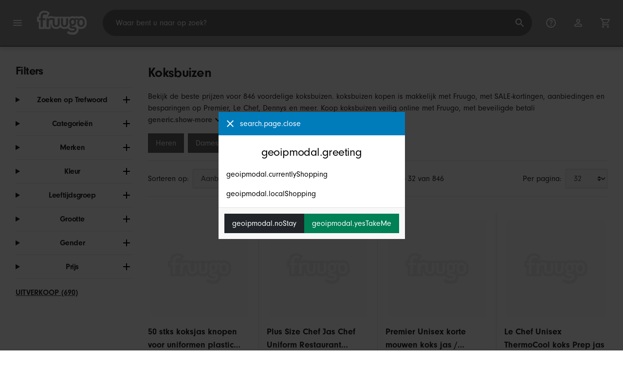

--- FILE ---
content_type: text/html;charset=UTF-8
request_url: https://www.fruugo.be/koksbuizen/a-2396
body_size: 14393
content:
<!DOCTYPE html>
<html lang="nl" xmlns="http://www.w3.org/1999/xhtml">

<head>
    
    <meta charset="utf-8">
    <meta name="viewport" content="width=device-width, initial-scale=1, shrink-to-fit=no">
    <meta name="format-detection" content="telephone=no">
    <meta http-equiv="X-UA-Compatible" content="IE=edge" />
    
    <title>Koksbuizen | Fruugo BE</title>
    

    
    <meta name="theme-color" content="#00a9ff">
    <meta name="msapplication-config" content="/marketplace/images/browserconfig.xml">
    <meta name="msapplication-navbutton-color" content="#00a9ff" />
    <meta name="msapplication-starturl" content="/?utm_source=homescreen" />
    <meta name="msapplication-tooltip" content="Fruugo" />
    <link rel="apple-touch-icon" sizes="180x180" href="/marketplace/images/apple-touch-icon.png">
    <link rel="icon" type="image/png" sizes="32x32" href="/marketplace/images/favicon-32x32.png">
    <link rel="icon" type="image/png" sizes="16x16" href="/marketplace/images/favicon-16x16.png">
    <link rel="manifest" href="/marketplace/images/manifest.json">
    <link rel="mask-icon" href="/marketplace/images/safari-pinned-tab.svg" color="#00a9ff">
    <link rel="shortcut icon" href="/marketplace/images/favicon.ico">
    
    

    
    <meta property="og:site_name" content="Fruugo" />
    <meta property="twitter:site" content="@fruugo" />

    
    <script async src="https://www.googletagmanager.com/gtag/js?id=G-WV51R4QYRE"></script>

    
    <link rel="preconnect" href="https://use.typekit.net" crossorigin />
    <link rel="preconnect" href="https://p.typekit.net" crossorigin />
    <link rel="preload" as="style" href="https://use.typekit.net/mvh0dcr.css" />
    <link rel="stylesheet" href="https://use.typekit.net/mvh0dcr.css" media="print" onload="this.media='all'" />
    <noscript>
        <link rel="stylesheet" href="https://use.typekit.net/mvh0dcr.css" />
    </noscript>

    
    <link rel="prefetch" href="/marketplace/i18n/messages_nl-6fd92f4884273e43720d4cb1dd16971a.properties" />

    <link rel="stylesheet" href="/marketplace/css/style.bundle-1d680839a1564d09e204109dfa69c1cb.css">
    <link rel="stylesheet" href="/marketplace/css/brand.bundle-1ec96a0cd2844d2efb7c03d9c82fbdf2.css">

    <script>
    var facebookPixelId = "578494996598369";
    if(facebookPixelId){
        !function(f,b,e,v,n,t,s)
        {if(f.fbq)return;n=f.fbq=function(){n.callMethod?
        n.callMethod.apply(n,arguments):n.queue.push(arguments)};
        if(!f._fbq)f._fbq=n;n.push=n;n.loaded=!0;n.version='2.0';
        n.queue=[];t=b.createElement(e);t.async=!0;
        t.src=v;s=b.getElementsByTagName(e)[0];
        s.parentNode.insertBefore(t,s)}(window, document,'script',
        'https://connect.facebook.net/en_US/fbevents.js');
        fbq('consent', 'revoke');
        fbq('init', facebookPixelId);
        fbq('track', 'PageView');
    }
</script>

    
     

    <script>
  var script = document.createElement('script');
  script.async = true;
  script.src = 'https://client.prod.mplat-ppcprotect.com/Gu9AokJa9OuOpNnMwqjuHsHxRplY4uOm3jpzSYO0.js';
  document.head.appendChild(script);
</script>
    
  
  <noscript>
    <img height="1" width="1" style="display:none;" alt=""
      src="https://ct.pinterest.com/v3/?event=init&tid=2619269327093&noscript=1" />
  </noscript>

    
  

    <script>
  function handleImageError(img) {
    if (img.src && 'fetch' in window) {
      fetch("/image/log",
      {
        method: "post",
        body: img.src
      })
    }
    img.onerror = function () {};
    img.src = "/marketplace/images/image-placeholder.png";
  }
</script>

                              <script>!function(e){var n="https://s.go-mpulse.net/boomerang/";if("False"=="True")e.BOOMR_config=e.BOOMR_config||{},e.BOOMR_config.PageParams=e.BOOMR_config.PageParams||{},e.BOOMR_config.PageParams.pci=!0,n="https://s2.go-mpulse.net/boomerang/";if(window.BOOMR_API_key="6X2EQ-LUNC5-3YYNJ-VSTDV-N3E5L",function(){function e(){if(!r){var e=document.createElement("script");e.id="boomr-scr-as",e.src=window.BOOMR.url,e.async=!0,o.appendChild(e),r=!0}}function t(e){r=!0;var n,t,a,i,d=document,O=window;if(window.BOOMR.snippetMethod=e?"if":"i",t=function(e,n){var t=d.createElement("script");t.id=n||"boomr-if-as",t.src=window.BOOMR.url,BOOMR_lstart=(new Date).getTime(),e=e||d.body,e.appendChild(t)},!window.addEventListener&&window.attachEvent&&navigator.userAgent.match(/MSIE [67]\./))return window.BOOMR.snippetMethod="s",void t(o,"boomr-async");a=document.createElement("IFRAME"),a.src="about:blank",a.title="",a.role="presentation",a.loading="eager",i=(a.frameElement||a).style,i.width=0,i.height=0,i.border=0,i.display="none",o.appendChild(a);try{O=a.contentWindow,d=O.document.open()}catch(_){n=document.domain,a.src="javascript:var d=document.open();d.domain='"+n+"';void 0;",O=a.contentWindow,d=O.document.open()}if(n)d._boomrl=function(){this.domain=n,t()},d.write("<bo"+"dy onload='document._boomrl();'>");else if(O._boomrl=function(){t()},O.addEventListener)O.addEventListener("load",O._boomrl,!1);else if(O.attachEvent)O.attachEvent("onload",O._boomrl);d.close()}function a(e){window.BOOMR_onload=e&&e.timeStamp||(new Date).getTime()}if(!window.BOOMR||!window.BOOMR.version&&!window.BOOMR.snippetExecuted){window.BOOMR=window.BOOMR||{},window.BOOMR.snippetStart=(new Date).getTime(),window.BOOMR.snippetExecuted=!0,window.BOOMR.snippetVersion=14,window.BOOMR.url=n+"6X2EQ-LUNC5-3YYNJ-VSTDV-N3E5L";var i=document.currentScript||document.getElementsByTagName("script")[0],o=i.parentNode,r=!1,d=document.createElement("link");if(d.relList&&"function"==typeof d.relList.supports&&d.relList.supports("preload")&&"as"in d)window.BOOMR.snippetMethod="p",d.href=window.BOOMR.url,d.rel="preload",d.as="script",d.addEventListener("load",e),d.addEventListener("error",function(){t(!0)}),setTimeout(function(){if(!r)t(!0)},3e3),BOOMR_lstart=(new Date).getTime(),o.appendChild(d);else t(!1);if(window.addEventListener)window.addEventListener("load",a,!1);else if(window.attachEvent)window.attachEvent("onload",a)}}(),"".length>0)if(e&&"performance"in e&&e.performance&&"function"==typeof e.performance.setResourceTimingBufferSize)e.performance.setResourceTimingBufferSize();!function(){if(BOOMR=e.BOOMR||{},BOOMR.plugins=BOOMR.plugins||{},!BOOMR.plugins.AK){var n=""=="true"?1:0,t="",a="clqi25qxjyeju2lmuqea-f-08bb4d0ca-clientnsv4-s.akamaihd.net",i="false"=="true"?2:1,o={"ak.v":"39","ak.cp":"363646","ak.ai":parseInt("227545",10),"ak.ol":"0","ak.cr":8,"ak.ipv":4,"ak.proto":"h2","ak.rid":"4f45729d","ak.r":42224,"ak.a2":n,"ak.m":"a","ak.n":"essl","ak.bpcip":"18.224.141.0","ak.cport":40838,"ak.gh":"23.66.124.190","ak.quicv":"","ak.tlsv":"tls1.3","ak.0rtt":"","ak.0rtt.ed":"","ak.csrc":"-","ak.acc":"","ak.t":"1768727560","ak.ak":"hOBiQwZUYzCg5VSAfCLimQ==na+GOhyXzJZOoUdRqNBqlE6AHHsqQNL7EkC70C1Q+k1EBK7L0Y/CZOYPE2yNNoGsa+JBtWWKB5xY238skIm+Mlp1ezXJQ9Zuv5ff/WDxVgPa4xvTcEQZzkPgi5ugV0D3y7xZLPvBmsVa/wrIVh0oX3Dsi+qfKDCdJkpTFNB4fhHx6fo1RiKN8JH6qMza09XDmxvVZcIHuvKFC5DxRBmeLFsLF41Y2EzTo2lvklH8A7+EtH6ypLEgriuy9t5phD3zD9rmbfxbeS4xsjKvAY6irBhvh2z9Cp9Eal7BYG3/xYpn40kVLcFzeE3vFIUrsnlpsts356vBfateQxeQlvXuGwrl5Dtr+GE/iddGiOC+EEzU0UJZAU6cq3zlYMFBOhhu0OkKYP5XtcuzntLud7Om9rmSc4y8ZdMZ6AM9oQGJF9c=","ak.pv":"81","ak.dpoabenc":"","ak.tf":i};if(""!==t)o["ak.ruds"]=t;var r={i:!1,av:function(n){var t="http.initiator";if(n&&(!n[t]||"spa_hard"===n[t]))o["ak.feo"]=void 0!==e.aFeoApplied?1:0,BOOMR.addVar(o)},rv:function(){var e=["ak.bpcip","ak.cport","ak.cr","ak.csrc","ak.gh","ak.ipv","ak.m","ak.n","ak.ol","ak.proto","ak.quicv","ak.tlsv","ak.0rtt","ak.0rtt.ed","ak.r","ak.acc","ak.t","ak.tf"];BOOMR.removeVar(e)}};BOOMR.plugins.AK={akVars:o,akDNSPreFetchDomain:a,init:function(){if(!r.i){var e=BOOMR.subscribe;e("before_beacon",r.av,null,null),e("onbeacon",r.rv,null,null),r.i=!0}return this},is_complete:function(){return!0}}}}()}(window);</script></head>

<body dir="ltr" data-klarna-placements="true">
    <nav class="skip-links" aria-label="Skip to links">
  <ul>
    <li><a href="#main">Ga naar inhoud</a></li>

    <li>
      <a href="#product-results">Ga naar producten</a>
    </li>
  </ul>
</nav>

    
  <header class="header">
    <div class="d-flex align-items-center">
      <button type="button" title="Hoofdmenu" class="button-icon header-icon menu-button js-open-main-menu">
        <svg class="icon" width="24" height="24"><use href="/marketplace/images/sprite-icon-956d62e8f67111136309ec40a6f0b5af.svg#menu"></use></svg>
      </button>
      <a href="/"><img src="/marketplace/images/logo.svg" class="logo" width="60" height="35" alt="Fruugo" /></a>
    </div>
    <dialog class="search-bar js-search-bar">
      <form class="search-bar-controls js-search-bar-form" action="/search/" role="search">
        <button type="button" class="search-bar-close button-icon header-icon clear js-close-search-bar">
          <svg class="icon" width="20" height="20"><use href="/marketplace/images/sprite-icon-956d62e8f67111136309ec40a6f0b5af.svg#back-arrow"></use></svg>
        </button>
        <input 
          type="search"
          name="q"
          class="search-bar-input js-search-bar-input"
          placeholder="Waar bent u naar op zoek?"
          value=""
          autocomplete="off"
          autocapitalize="off" 
          minlength="2"
          required />
        <button type="submit" title="Zoeken" class="button-icon header-icon">
          <svg class="icon" width="24" height="24"><use href="/marketplace/images/sprite-icon-956d62e8f67111136309ec40a6f0b5af.svg#search"></use></svg>
        </button>
        
      </form>
      <section class="search-bar-suggestions">
        <ul class="list-unstyled js-search-recommendations"></ul>
        <ul class="list-unstyled">
          <li>
            <button type="button" class="js-open-category-selection">
              <svg class="icon" width="20" height="20">
                <use href="/marketplace/images/sprite-icon-956d62e8f67111136309ec40a6f0b5af.svg#grid"></use>
              </svg>
              <span>Winkelen per afdeling</span>
            </button>
          </li>
        </ul>
      </section>
    </dialog>
    <ul class="search-bar-links d-flex m-0 p-0 list-unstyled">
      <li>
        <a href="/help" title="Helpcentrum" class="header-icon">
          <svg class="icon" width="24" height="24"><use href="/marketplace/images/sprite-icon-956d62e8f67111136309ec40a6f0b5af.svg#help"></use></svg>
        </a>
      </li>
      <li>
        <a href="/account" title="Account" class="header-icon">
          <svg class="icon" width="24" height="24"><use href="/marketplace/images/sprite-icon-956d62e8f67111136309ec40a6f0b5af.svg#account"></use></svg>
        </a>
      </li>
      <li>
        <a href="/cart" title="Winkelwagen" class="header-icon position-relative">
          <i class="counter js-cart-counter d-none">0</i>
          <svg class="icon" width="24" height="24"><use href="/marketplace/images/sprite-icon-956d62e8f67111136309ec40a6f0b5af.svg#cart"></use></svg>
        </a>
      </li>
      <li class="d-md-none">
        <button type="button" title="Zoeken" class="button-icon header-icon js-open-search-bar">
          <svg class="icon" width="24" height="24"><use href="/marketplace/images/sprite-icon-956d62e8f67111136309ec40a6f0b5af.svg#search"></use></svg>
        </button>
      </li>
    </ul>
  </header>

    <div class="main-container">
        <main id="main" role="main">
    <div class="container Search pt-16 pt-md-24 pt-lg-32">
        <!-- Main Body -->
        <div class="search-page-wrapper d-flex">
            <!-- Filters Sidebar -->
            <div class="sidebar">
    <div class="sidebar-container">
        <div class="sidebar-header">
            <h2>Filters</h2>
            <button type="button" class="d-md-none btn btn-close" aria-label="Close">
                <svg class="icon" aria-hidden="true"><use href="/marketplace/images/sprite-icon.svg#close"></use></svg>
            </button>
        </div>
        <div class="sidebar-body">
            <ul class="accordion-group">
                    
  <li>
    <details class="accordion">
      <summary><h5 class="accordion-title">Zoeken op Trefwoord</h5></summary>
      <div class="accordion-content">
        <form method="GET" action="/search/">
          <label for="keywordSearch" class="sr-only">Zoeken op Trefwoord</label>
          <input type="search" id="keywordSearch" name="q" class="form-control" value=""/>
          
          
          <div class="d-flex justify-content-between mt-8">
            <button type="submit" class="btn btn-secondary">Verzenden</button>
            
          </div>
        </form>
      </div>
    </details>
  </li>

                    
    <li>
      <details class="accordion">
        <summary><h5 class="accordion-title">Categorieën</h5></summary>
        <div class="accordion-content">
          <ul class="list-unstyled">
            
            
            
            
            <li class="facet">
              <a href="/" aria-label="Wissen Koksbuizen">
                <span>Koksbuizen</span>
                <div class="btn btn-clear">
                  <span aria-hidden="true">&times;</span>
                </div>
              </a>
            </li>
          </ul>
        </div>
      </details>
    </li>

                    
    <li>
      <details class="accordion">
        <summary><h5 class="accordion-title">Merken</h5></summary>
        <div class="accordion-content">
          <ul class="list-unstyled">
            <li class="facet">
              <a href="/search?whcat=2396&amp;brand=ADC">
                <span>
                  ADC
                  <span class="text-muted" aria-label="1 Artikelen">(1)</span>
                </span>
              </a>
            </li>
            <li class="facet">
              <a href="/search?whcat=2396&amp;brand=AFD">
                <span>
                  AFD
                  <span class="text-muted" aria-label="2 Artikelen">(2)</span>
                </span>
              </a>
            </li>
            <li class="facet">
              <a href="/search?whcat=2396&amp;brand=BonChef">
                <span>
                  BonChef
                  <span class="text-muted" aria-label="1 Artikelen">(1)</span>
                </span>
              </a>
            </li>
            <li class="facet">
              <a href="/search?whcat=2396&amp;brand=CG+Workwear">
                <span>
                  CG Workwear
                  <span class="text-muted" aria-label="5 Artikelen">(5)</span>
                </span>
              </a>
            </li>
            <li class="facet">
              <a href="/search?whcat=2396&amp;brand=Dennys">
                <span>
                  Dennys
                  <span class="text-muted" aria-label="19 Artikelen">(19)</span>
                </span>
              </a>
            </li>
            <li class="facet">
              <a href="/search?whcat=2396&amp;brand=Denuotop">
                <span>
                  Denuotop
                  <span class="text-muted" aria-label="1 Artikelen">(1)</span>
                </span>
              </a>
            </li>
            <li class="facet">
              <a href="/search?whcat=2396&amp;brand=Elsavct">
                <span>
                  Elsavct
                  <span class="text-muted" aria-label="1 Artikelen">(1)</span>
                </span>
              </a>
            </li>
            <li class="facet">
              <a href="/search?whcat=2396&amp;brand=Exner">
                <span>
                  Exner
                  <span class="text-muted" aria-label="1 Artikelen">(1)</span>
                </span>
              </a>
            </li>
            <li class="facet">
              <a href="/search?whcat=2396&amp;brand=HOD+Health+%26+Home">
                <span>
                  HOD Health &amp; Home
                  <span class="text-muted" aria-label="19 Artikelen">(19)</span>
                </span>
              </a>
            </li>
            <li class="facet">
              <a href="/search?whcat=2396&amp;brand=Karlowsky">
                <span>
                  Karlowsky
                  <span class="text-muted" aria-label="9 Artikelen">(9)</span>
                </span>
              </a>
            </li>
            <li class="facet">
              <a href="/search?whcat=2396&amp;brand=Le+Chef">
                <span>
                  Le Chef
                  <span class="text-muted" aria-label="21 Artikelen">(21)</span>
                </span>
              </a>
            </li>
            <li class="facet">
              <a href="/search?whcat=2396&amp;brand=Portwest">
                <span>
                  Portwest
                  <span class="text-muted" aria-label="2 Artikelen">(2)</span>
                </span>
              </a>
            </li>
            <li class="facet">
              <a href="/search?whcat=2396&amp;brand=Premier">
                <span>
                  Premier
                  <span class="text-muted" aria-label="65 Artikelen">(65)</span>
                </span>
              </a>
            </li>
            <li class="facet">
              <a href="/search?whcat=2396&amp;brand=Premium">
                <span>
                  Premium
                  <span class="text-muted" aria-label="1 Artikelen">(1)</span>
                </span>
              </a>
            </li>
            <li class="facet">
              <a href="/search?whcat=2396&amp;brand=Qilk">
                <span>
                  Qilk
                  <span class="text-muted" aria-label="1 Artikelen">(1)</span>
                </span>
              </a>
            </li>
            <li class="facet">
              <a href="/search?whcat=2396&amp;brand=SOL%27s">
                <span>
                  SOL&#39;s
                  <span class="text-muted" aria-label="2 Artikelen">(2)</span>
                </span>
              </a>
            </li>
            <li class="facet">
              <a href="/search?whcat=2396&amp;brand=TribalSensation">
                <span>
                  TribalSensation
                  <span class="text-muted" aria-label="9 Artikelen">(9)</span>
                </span>
              </a>
            </li>
            <li class="facet">
              <a href="/search?whcat=2396&amp;brand=Unbranded">
                <span>
                  Unbranded
                  <span class="text-muted" aria-label="684 Artikelen">(684)</span>
                </span>
              </a>
            </li>
            <li class="facet">
              <a href="/search?whcat=2396&amp;brand=Westford+Mill">
                <span>
                  Westford Mill
                  <span class="text-muted" aria-label="1 Artikelen">(1)</span>
                </span>
              </a>
            </li>
            <li class="facet">
              <a href="/search?whcat=2396&amp;brand=unbrand">
                <span>
                  unbrand
                  <span class="text-muted" aria-label="1 Artikelen">(1)</span>
                </span>
              </a>
            </li>
            
          </ul>
        </div>
      </details>
    </li>

                    
                        
    <li>
      <details class="accordion">
        <summary><h5 class="accordion-title">Kleur</h5></summary>
        <div class="accordion-content">
          <ul class="list-unstyled">
            <li class="facet">
              <a href="/search?whcat=2396&amp;attr=1:Black">
                <span>
                  Black
                  <span class="text-muted" aria-label="295 Artikelen">(295)</span>
                </span>
              </a>
            </li>
            <li class="facet">
              <a href="/search?whcat=2396&amp;attr=1:White">
                <span>
                  White
                  <span class="text-muted" aria-label="269 Artikelen">(269)</span>
                </span>
              </a>
            </li>
            <li class="facet">
              <a href="/search?whcat=2396&amp;attr=1:Red">
                <span>
                  Red
                  <span class="text-muted" aria-label="128 Artikelen">(128)</span>
                </span>
              </a>
            </li>
            <li class="facet">
              <a href="/search?whcat=2396&amp;attr=1:Blue">
                <span>
                  Blue
                  <span class="text-muted" aria-label="42 Artikelen">(42)</span>
                </span>
              </a>
            </li>
            <li class="facet">
              <a href="/search?whcat=2396&amp;attr=1:Gray">
                <span>
                  Gray
                  <span class="text-muted" aria-label="40 Artikelen">(40)</span>
                </span>
              </a>
            </li>
            <li class="facet">
              <a href="/search?whcat=2396&amp;attr=1:Green">
                <span>
                  Green
                  <span class="text-muted" aria-label="26 Artikelen">(26)</span>
                </span>
              </a>
            </li>
            <li class="facet">
              <a href="/search?whcat=2396&amp;attr=1:Navy blue">
                <span>
                  Navy blue
                  <span class="text-muted" aria-label="21 Artikelen">(21)</span>
                </span>
              </a>
            </li>
            <li class="facet">
              <a href="/search?whcat=2396&amp;attr=1:Purple">
                <span>
                  Purple
                  <span class="text-muted" aria-label="20 Artikelen">(20)</span>
                </span>
              </a>
            </li>
            <li class="facet">
              <a href="/search?whcat=2396&amp;attr=1:Pink">
                <span>
                  Pink
                  <span class="text-muted" aria-label="18 Artikelen">(18)</span>
                </span>
              </a>
            </li>
            <li class="facet">
              <a href="/search?whcat=2396&amp;attr=1:Ivory">
                <span>
                  Ivory
                  <span class="text-muted" aria-label="16 Artikelen">(16)</span>
                </span>
              </a>
            </li>
            <li class="facet">
              <a href="/search?whcat=2396&amp;attr=1:Auburn">
                <span>
                  Auburn
                  <span class="text-muted" aria-label="15 Artikelen">(15)</span>
                </span>
              </a>
            </li>
            <li class="facet">
              <a href="/search?whcat=2396&amp;attr=1:Black Long Sleeve">
                <span>
                  Black Long Sleeve
                  <span class="text-muted" aria-label="13 Artikelen">(13)</span>
                </span>
              </a>
            </li>
            <li class="facet">
              <a href="/search?whcat=2396&amp;attr=1:Black Short Sleeve">
                <span>
                  Black Short Sleeve
                  <span class="text-muted" aria-label="13 Artikelen">(13)</span>
                </span>
              </a>
            </li>
            <li class="facet">
              <a href="/search?whcat=2396&amp;attr=1:Brown">
                <span>
                  Brown
                  <span class="text-muted" aria-label="13 Artikelen">(13)</span>
                </span>
              </a>
            </li>
            <li class="facet">
              <a href="/search?whcat=2396&amp;attr=1:Burgundy">
                <span>
                  Burgundy
                  <span class="text-muted" aria-label="13 Artikelen">(13)</span>
                </span>
              </a>
            </li>
            <li class="facet">
              <a href="/search?whcat=2396&amp;attr=1:Golden">
                <span>
                  Golden
                  <span class="text-muted" aria-label="13 Artikelen">(13)</span>
                </span>
              </a>
            </li>
            <li class="facet">
              <a href="/search?whcat=2396&amp;attr=1:Gray Long Sleeve">
                <span>
                  Gray Long Sleeve
                  <span class="text-muted" aria-label="13 Artikelen">(13)</span>
                </span>
              </a>
            </li>
            <li class="facet">
              <a href="/search?whcat=2396&amp;attr=1:Gray Short Sleeve">
                <span>
                  Gray Short Sleeve
                  <span class="text-muted" aria-label="13 Artikelen">(13)</span>
                </span>
              </a>
            </li>
            <li class="facet">
              <a href="/search?whcat=2396&amp;attr=1:White Long Sleeve">
                <span>
                  White Long Sleeve
                  <span class="text-muted" aria-label="13 Artikelen">(13)</span>
                </span>
              </a>
            </li>
            <li class="facet">
              <a href="/search?whcat=2396&amp;attr=1:White Short Sleeve">
                <span>
                  White Short Sleeve
                  <span class="text-muted" aria-label="13 Artikelen">(13)</span>
                </span>
              </a>
            </li>
            
          </ul>
        </div>
      </details>
    </li>

                    
                        
    <li>
      <details class="accordion">
        <summary><h5 class="accordion-title">Leeftijdsgroep</h5></summary>
        <div class="accordion-content">
          <ul class="list-unstyled">
            <li class="facet">
              <a href="/search?whcat=2396&amp;attr=71:adult">
                <span>
                  adult
                  <span class="text-muted" aria-label="718 Artikelen">(718)</span>
                </span>
              </a>
            </li>
            <li class="facet">
              <a href="/search?whcat=2396&amp;attr=71:kids">
                <span>
                  kids
                  <span class="text-muted" aria-label="128 Artikelen">(128)</span>
                </span>
              </a>
            </li>
            
          </ul>
        </div>
      </details>
    </li>

                    
                        
    <li>
      <details class="accordion">
        <summary><h5 class="accordion-title">Grootte</h5></summary>
        <div class="accordion-content">
          <ul class="list-unstyled">
            <li class="facet">
              <a href="/search?whcat=2396&amp;attr=2:XL">
                <span>
                  XL
                  <span class="text-muted" aria-label="361 Artikelen">(361)</span>
                </span>
              </a>
            </li>
            <li class="facet">
              <a href="/search?whcat=2396&amp;attr=2:L">
                <span>
                  L
                  <span class="text-muted" aria-label="340 Artikelen">(340)</span>
                </span>
              </a>
            </li>
            <li class="facet">
              <a href="/search?whcat=2396&amp;attr=2:M">
                <span>
                  M
                  <span class="text-muted" aria-label="327 Artikelen">(327)</span>
                </span>
              </a>
            </li>
            <li class="facet">
              <a href="/search?whcat=2396&amp;attr=2:XXL">
                <span>
                  XXL
                  <span class="text-muted" aria-label="273 Artikelen">(273)</span>
                </span>
              </a>
            </li>
            <li class="facet">
              <a href="/search?whcat=2396&amp;attr=2:4XL">
                <span>
                  4XL
                  <span class="text-muted" aria-label="200 Artikelen">(200)</span>
                </span>
              </a>
            </li>
            <li class="facet">
              <a href="/search?whcat=2396&amp;attr=2:3XL">
                <span>
                  3XL
                  <span class="text-muted" aria-label="179 Artikelen">(179)</span>
                </span>
              </a>
            </li>
            <li class="facet">
              <a href="/search?whcat=2396&amp;attr=2:S">
                <span>
                  S
                  <span class="text-muted" aria-label="117 Artikelen">(117)</span>
                </span>
              </a>
            </li>
            <li class="facet">
              <a href="/search?whcat=2396&amp;attr=2:XXXL">
                <span>
                  XXXL
                  <span class="text-muted" aria-label="106 Artikelen">(106)</span>
                </span>
              </a>
            </li>
            <li class="facet">
              <a href="/search?whcat=2396&amp;attr=2:XS">
                <span>
                  XS
                  <span class="text-muted" aria-label="101 Artikelen">(101)</span>
                </span>
              </a>
            </li>
            <li class="facet">
              <a href="/search?whcat=2396&amp;attr=2:2XL">
                <span>
                  2XL
                  <span class="text-muted" aria-label="73 Artikelen">(73)</span>
                </span>
              </a>
            </li>
            <li class="facet">
              <a href="/search?whcat=2396&amp;attr=2:One Size">
                <span>
                  One Size
                  <span class="text-muted" aria-label="35 Artikelen">(35)</span>
                </span>
              </a>
            </li>
            <li class="facet">
              <a href="/search?whcat=2396&amp;attr=2:5XL">
                <span>
                  5XL
                  <span class="text-muted" aria-label="20 Artikelen">(20)</span>
                </span>
              </a>
            </li>
            <li class="facet">
              <a href="/search?whcat=2396&amp;attr=2:XXS">
                <span>
                  XXS
                  <span class="text-muted" aria-label="19 Artikelen">(19)</span>
                </span>
              </a>
            </li>
            <li class="facet">
              <a href="/search?whcat=2396&amp;attr=2:1.80X1.80X1.60CM">
                <span>
                  1.80X1.80X1.60CM
                  <span class="text-muted" aria-label="15 Artikelen">(15)</span>
                </span>
              </a>
            </li>
            <li class="facet">
              <a href="/search?whcat=2396&amp;attr=2:1.70X1.70X1.70CM">
                <span>
                  1.70X1.70X1.70CM
                  <span class="text-muted" aria-label="14 Artikelen">(14)</span>
                </span>
              </a>
            </li>
            <li class="facet">
              <a href="/search?whcat=2396&amp;attr=2:Large">
                <span>
                  Large
                  <span class="text-muted" aria-label="14 Artikelen">(14)</span>
                </span>
              </a>
            </li>
            <li class="facet">
              <a href="/search?whcat=2396&amp;attr=2:Small">
                <span>
                  Small
                  <span class="text-muted" aria-label="14 Artikelen">(14)</span>
                </span>
              </a>
            </li>
            <li class="facet">
              <a href="/search?whcat=2396&amp;attr=2:Medium">
                <span>
                  Medium
                  <span class="text-muted" aria-label="13 Artikelen">(13)</span>
                </span>
              </a>
            </li>
            <li class="facet">
              <a href="/search?whcat=2396&amp;attr=2:L Short Sleeve">
                <span>
                  L Short Sleeve
                  <span class="text-muted" aria-label="11 Artikelen">(11)</span>
                </span>
              </a>
            </li>
            <li class="facet">
              <a href="/search?whcat=2396&amp;attr=2:M Short Sleeve">
                <span>
                  M Short Sleeve
                  <span class="text-muted" aria-label="11 Artikelen">(11)</span>
                </span>
              </a>
            </li>
            
          </ul>
        </div>
      </details>
    </li>

                    
                        
    <li>
      <details class="accordion">
        <summary><h5 class="accordion-title">Gender</h5></summary>
        <div class="accordion-content">
          <ul class="list-unstyled">
            <li class="facet">
              <a href="/search?whcat=2396&amp;attr=49:male">
                <span>
                  male
                  <span class="text-muted" aria-label="548 Artikelen">(548)</span>
                </span>
              </a>
            </li>
            <li class="facet">
              <a href="/search?whcat=2396&amp;attr=49:female">
                <span>
                  female
                  <span class="text-muted" aria-label="298 Artikelen">(298)</span>
                </span>
              </a>
            </li>
            
          </ul>
        </div>
      </details>
    </li>

                    
                    
    <li>
      <details class="accordion">
        <summary><h5 class="accordion-title">Prijs</h5></summary>
        <div class="accordion-content">
          
          <form method="POST" action="/searchPriceFilter?whcat=2396">
            <div class="input-group">
              <label class="sr-only" for="priceFrom">From</label>
              <input id="priceFrom" type="number" min="0" name="from" class="price-input form-control" placeholder="Van" value="" />
              <label class="sr-only" for="priceTo">To</label>
              <input id="priceTo" type="number" min="0" name="to" class="price-input form-control" placeholder="Naar" value="" />
            </div>
            <div class="d-flex justify-content-between mt-8">
              <button type="submit" class="btn btn-secondary">Verzenden</button>
              
            </div>
          </form>
        </div>
      </details>
    </li>

                    
    <li class="facet py-0 py-md-16">
        <a class="font-weight-bold text-danger" href="/search?disc=true&amp;whcat=2396">
            <span>UITVERKOOP (690)</span>
        </a>
        
        
                </ul>
        </div>
    </div>
</div>

            <!-- Main Content-->
            <div class="d-flex flex-column product-grid-wrapper">
                <div class="ListingHeader">
  <h1 class="mb-8 mb-md-16">
    
    Koksbuizen
  </h1>
  <p class="js-read-more" data-lines-to-clamp="2">Bekijk de beste prijzen voor 846 voordelige koksbuizen. koksbuizen kopen is makkelijk met Fruugo, met SALE-kortingen, aanbiedingen en besparingen op Premier, Le Chef, Dennys en meer. Koop koksbuizen veilig online met Fruugo, met beveiligde betaling en snelle verzending naar België.</p>
  <section>
    <div class="link-row">
      <a class="tag" href="/search?whcat=110002396" aria-label="Filter resultaten voor Heren">Heren</a><a class="tag" href="/search?whcat=120002396" aria-label="Filter resultaten voor Dames">Dames</a><a class="tag" href="/search?whcat=140002396" aria-label="Filter resultaten voor Jongens">Jongens</a><a class="tag" href="/search?whcat=150002396" aria-label="Filter resultaten voor Meisjes">Meisjes</a>
    </div>
  </section>
</div>

                <div class="sort-utils border-bottom py-16 mb-32 d-flex flex-column flex-sm-row">
  <div class="d-flex justify-content-between align-items-center mb-8 mb-sm-0">
    <div class="mobile-filters custom-select w-auto d-block d-md-none">Filters</div>
    <div class="d-flex flex-row sort-by">
      <label class="d-none d-md-flex" for="sort-by">Sorteren op: </label>
      <select id="sort-by" class="custom-select">
          
              
              <option value="/koksbuizen/a-2396" selected="selected">Aanbevolen</option>
              <option value="/koksbuizen/a-2396?sorting=bestsellingdesc">Best verkopend (wereldwijd)</option>
              <option value="/koksbuizen/a-2396?sorting=recencydesc">Nieuw vermeld</option>
          
              <option disabled>----------</option>
              <option value="/koksbuizen/a-2396?sorting=prasc">Prijs (laagste)</option>
          
              <option disabled>----------</option>
              <option value="/koksbuizen/a-2396?sorting=nameasc">Productnaam (A-Z)</option>
              <option value="/koksbuizen/a-2396?sorting=brandasc">Productmerk (A-Z)</option>
          
      </select>
    </div>
  </div>
  <div class="d-flex justify-content-end align-items-center flex-grow-1">
    <div 
        class="flex-grow-1 text-left text-sm-center" 
        aria-label="U bekijkt momenteel 1-32 van 846 resultaten"
    >1 - 32 van 846</div>
    <div class="d-flex flex-row">
      <label class="d-none d-md-flex" for="page-size">Per pagina: </label>
      <select id="page-size" class="custom-select">
          <option value="/koksbuizen/a-2396" selected="selected">32</option>
          <option value="/koksbuizen/a-2396?pageSize=64">64</option>
          <option value="/koksbuizen/a-2396?pageSize=88">88</option>
          <option value="/koksbuizen/a-2396?pageSize=128">128</option>
      </select>
  </div>
  </div>
</div>

                <div class="products-list row" id="product-results" data-name="Koksbuizen" data-list-id="warehouse_category_page" data-list-name="Warehouse Category Page">
                    
                        <div
    class="col-6 col-lg-4 col-xl-3 product-item"
    data-name="50pcs Chef Coat Buttons for Uniforms Plastic Round Ball Stud Buttons Replacement  Kitchen Apparel Accessoriesfor Chef Jackets Restaurant Hotel Suits"
    data-product-id="361418046"
    data-price="8.22"
    data-eur-price="9.95"
    data-discount="54.05"
>
    <a href="/50-stks-koksjas-knopen-voor-uniformen-plastic-ronde-kogelknopen-vervangende-keukenkleding-accessoires-voor-koksjassen-restaurant-hotelpakken/p-361418046">
        <div class="product-item-image-container">
          <img  
            src="https://img.fruugo.com/product/2/58/1937062582_0340_0340.jpg" 
            onerror="handleImageError(this)"
            loading="lazy"
            aria-hidden="true">
        </div>
        <div class="product-item-details">
            <div class="description-wrapper">
                <span class="description" aria-label="Ga naar de detailpagina voor 50 stks koksjas knopen voor uniformen plastic ronde kogelknopen vervangende keukenkleding accessoires voor koksjassen restaurant hotelpakken">50 stks koksjas knopen voor uniformen plastic ronde kogelknopen vervangende keukenkleding accessoires voor koksjassen restaurant hotelpakken</span>
                
            </div>
            <div class="price-wrapper">
                <span class="price">€ 9,95</span>
                <span class="price-discount">Bespaar € 54,05</span>
                <span class="text-muted normal-price">Adviesprijs: € 64,00</span>
            </div>
        </div>
    </a>
</div>
                    
                        <div
    class="col-6 col-lg-4 col-xl-3 product-item"
    data-name="Plus Size Chef Jacket Chef Uniform Restaurant Kitchen Jacket Cooking Bakery Catering Food Service Soft Breathable Cook Coat"
    data-product-id="201331220"
    data-price="38.80"
    data-eur-price="46.95"
>
    <a href="/plus-size-chef-jas-chef-uniform-restaurant-keuken-jas-koken-bakkerij-catering-food-service-zachte-ademende-koksjas/p-201331220">
        <div class="product-item-image-container">
          <img  
            src="https://img.fruugo.com/product/4/90/1796864904_0340_0340.jpg" 
            onerror="handleImageError(this)"
            loading="lazy"
            aria-hidden="true">
        </div>
        <div class="product-item-details">
            <div class="description-wrapper">
                <span class="description" aria-label="Ga naar de detailpagina voor Plus Size Chef Jas Chef Uniform Restaurant Keuken Jas Koken Bakkerij Catering Food Service Zachte Ademende Koksjas">Plus Size Chef Jas Chef Uniform Restaurant Keuken Jas Koken Bakkerij Catering Food Service Zachte Ademende Koksjas</span>
                
            </div>
            <div class="price-wrapper">
                <span class="price">€ 46,95</span>
                
                
            </div>
        </div>
    </a>
</div>
                    
                        <div
    class="col-6 col-lg-4 col-xl-3 product-item"
    data-name="Premier Unisex Short Sleeved Chefs Jacket / Workwear"
    data-product-id="16362444"
    data-price="23.93"
    data-eur-price="28.95"
    data-discount="16.00"
>
    <a href="/premier-unisex-korte-mouwen-koks-jas-werkkleding/p-16362444">
        <div class="product-item-image-container">
          <img  
            src="https://img.fruugo.com/product/1/61/80248611_0340_0340.jpg" 
            onerror="handleImageError(this)"
            loading="lazy"
            aria-hidden="true">
        </div>
        <div class="product-item-details">
            <div class="description-wrapper">
                <span class="description" aria-label="Ga naar de detailpagina voor Premier Unisex korte mouwen koks jas / werkkleding">Premier Unisex korte mouwen koks jas / werkkleding</span>
                <span class="text-muted brand" data-item-brand>Premier</span>
            </div>
            <div class="price-wrapper">
                <span class="price">€ 28,95</span>
                <span class="price-discount">Bespaar € 16,00</span>
                <span class="text-muted normal-price">Adviesprijs: € 44,95</span>
            </div>
        </div>
    </a>
</div>
                    
                        <div
    class="col-6 col-lg-4 col-xl-3 product-item"
    data-name="Le Chef Unisex ThermoCool Chefs Prep Jacket"
    data-product-id="16730763"
    data-price="48.76"
    data-eur-price="59.00"
    data-discount="20.00"
>
    <a href="/le-chef-unisex-thermocool-koks-prep-jas/p-16730763">
        <div class="product-item-image-container">
          <img  
            src="https://img.fruugo.com/product/4/05/197477054_0340_0340.jpg" 
            onerror="handleImageError(this)"
            loading="lazy"
            aria-hidden="true">
        </div>
        <div class="product-item-details">
            <div class="description-wrapper">
                <span class="description" aria-label="Ga naar de detailpagina voor Le Chef Unisex ThermoCool koks Prep jas">Le Chef Unisex ThermoCool koks Prep jas</span>
                <span class="text-muted brand" data-item-brand>Le Chef</span>
            </div>
            <div class="price-wrapper">
                <span class="price">€ 59,00</span>
                <span class="price-discount">Bespaar € 20,00</span>
                <span class="text-muted normal-price">Adviesprijs: € 79,00</span>
            </div>
        </div>
    </a>
</div>
                    
                        <div
    class="col-6 col-lg-4 col-xl-3 product-item"
    data-name="Premier Womens/Ladies Short Sleeve Chefs Jacket / Chefswear"
    data-product-id="16589108"
    data-price="26.40"
    data-eur-price="31.95"
    data-discount="11.00"
>
    <a href="/premier-womensdames-korte-mouw-koks-jas-chefswear/p-16589108">
        <div class="product-item-image-container">
          <img  
            src="https://img.fruugo.com/product/1/34/197480341_0340_0340.jpg" 
            onerror="handleImageError(this)"
            loading="lazy"
            aria-hidden="true">
        </div>
        <div class="product-item-details">
            <div class="description-wrapper">
                <span class="description" aria-label="Ga naar de detailpagina voor Premier Womens/dames korte mouw koks jas / Chefswear">Premier Womens/dames korte mouw koks jas / Chefswear</span>
                <span class="text-muted brand" data-item-brand>Premier</span>
            </div>
            <div class="price-wrapper">
                <span class="price">€ 31,95</span>
                <span class="price-discount">Bespaar € 11,00</span>
                <span class="text-muted normal-price">Adviesprijs: € 42,95</span>
            </div>
        </div>
    </a>
</div>
                    
                        <div
    class="col-6 col-lg-4 col-xl-3 product-item"
    data-name="Premier Unisex Denim Chefs Jacket"
    data-product-id="18012376"
    data-price="31.36"
    data-eur-price="37.95"
    data-discount="16.05"
>
    <a href="/premier-unisex-denim-koks-jasje/p-18012376">
        <div class="product-item-image-container">
          <img  
            src="https://img.fruugo.com/product/9/16/1262627169_0340_0340.jpg" 
            onerror="handleImageError(this)"
            loading="lazy"
            aria-hidden="true">
        </div>
        <div class="product-item-details">
            <div class="description-wrapper">
                <span class="description" aria-label="Ga naar de detailpagina voor Premier Unisex Denim koks jasje">Premier Unisex Denim koks jasje</span>
                <span class="text-muted brand" data-item-brand>Premier</span>
            </div>
            <div class="price-wrapper">
                <span class="price">€ 37,95</span>
                <span class="price-discount">Bespaar € 16,05</span>
                <span class="text-muted normal-price">Adviesprijs: € 54,00</span>
            </div>
        </div>
    </a>
</div>
                    
                        <div
    class="col-6 col-lg-4 col-xl-3 product-item"
    data-name="Dennys AFD Mens Chefs Jacket / Chefswear"
    data-product-id="16732102"
    data-price="37.15"
    data-eur-price="44.95"
    data-discount="19.05"
>
    <a href="/dennys-afd-mens-koks-jas-chefswear/p-16732102">
        <div class="product-item-image-container">
          <img  
            src="https://img.fruugo.com/product/5/17/197481175_0340_0340.jpg" 
            onerror="handleImageError(this)"
            loading="lazy"
            aria-hidden="true">
        </div>
        <div class="product-item-details">
            <div class="description-wrapper">
                <span class="description" aria-label="Ga naar de detailpagina voor Dennys AFD Mens koks jas / Chefswear">Dennys AFD Mens koks jas / Chefswear</span>
                <span class="text-muted brand" data-item-brand>Dennys</span>
            </div>
            <div class="price-wrapper">
                <span class="price">€ 44,95</span>
                <span class="price-discount">Bespaar € 19,05</span>
                <span class="text-muted normal-price">Adviesprijs: € 64,00</span>
            </div>
        </div>
    </a>
</div>
                    
                        <div
    class="col-6 col-lg-4 col-xl-3 product-item"
    data-name="Premier Womens/Ladies Short-Sleeved Chef Jacket"
    data-product-id="272221376"
    data-price="27.23"
    data-eur-price="32.95"
    data-discount="12.00"
>
    <a href="/premier-damesdames-koksbuis-met-korte-mouwen/p-272221376">
        <div class="product-item-image-container">
          <img  
            src="https://img.fruugo.com/product/0/49/1338119490_0340_0340.jpg" 
            onerror="handleImageError(this)"
            loading="lazy"
            aria-hidden="true">
        </div>
        <div class="product-item-details">
            <div class="description-wrapper">
                <span class="description" aria-label="Ga naar de detailpagina voor Premier Dames/Dames Koksbuis met Korte Mouwen">Premier Dames/Dames Koksbuis met Korte Mouwen</span>
                <span class="text-muted brand" data-item-brand>Premier</span>
            </div>
            <div class="price-wrapper">
                <span class="price">€ 32,95</span>
                <span class="price-discount">Bespaar € 12,00</span>
                <span class="text-muted normal-price">Adviesprijs: € 44,95</span>
            </div>
        </div>
    </a>
</div>
                    
                        <div
    class="col-6 col-lg-4 col-xl-3 product-item"
    data-name="Dennys Mens Stud Front Short-Sleeved Chef Jacket"
    data-product-id="274384671"
    data-price="34.67"
    data-eur-price="41.95"
    data-discount="17.05"
>
    <a href="/dennys-heren-stud-front-koksbuis-met-korte-mouwen/p-274384671">
        <div class="product-item-image-container">
          <img  
            src="https://img.fruugo.com/product/6/47/1352783476_0340_0340.jpg" 
            onerror="handleImageError(this)"
            loading="lazy"
            aria-hidden="true">
        </div>
        <div class="product-item-details">
            <div class="description-wrapper">
                <span class="description" aria-label="Ga naar de detailpagina voor Dennys Heren Stud Front Koksbuis met Korte Mouwen">Dennys Heren Stud Front Koksbuis met Korte Mouwen</span>
                <span class="text-muted brand" data-item-brand>Dennys</span>
            </div>
            <div class="price-wrapper">
                <span class="price">€ 41,95</span>
                <span class="price-discount">Bespaar € 17,05</span>
                <span class="text-muted normal-price">Adviesprijs: € 59,00</span>
            </div>
        </div>
    </a>
</div>
                    
                        <div
    class="col-6 col-lg-4 col-xl-3 product-item"
    data-name="Le Chef Unisex Staycool Executive Short Sleeved Tunic"
    data-product-id="25495380"
    data-price="33.02"
    data-eur-price="39.95"
    data-discount="44.05"
>
    <a href="/le-chef-unisex-staycool-executive-korte-mouwen-tuniek/p-25495380">
        <div class="product-item-image-container">
          <img  
            src="https://img.fruugo.com/product/3/81/197474813_0340_0340.jpg" 
            onerror="handleImageError(this)"
            loading="lazy"
            aria-hidden="true">
        </div>
        <div class="product-item-details">
            <div class="description-wrapper">
                <span class="description" aria-label="Ga naar de detailpagina voor Le Chef Unisex Staycool Executive korte mouwen tuniek">Le Chef Unisex Staycool Executive korte mouwen tuniek</span>
                <span class="text-muted brand" data-item-brand>Le Chef</span>
            </div>
            <div class="price-wrapper">
                <span class="price">€ 39,95</span>
                <span class="price-discount">Bespaar € 44,05</span>
                <span class="text-muted normal-price">Adviesprijs: € 84,00</span>
            </div>
        </div>
    </a>
</div>
                    
                        <div
    class="col-6 col-lg-4 col-xl-3 product-item"
    data-name="Dennys Unisex Adult Press Stud Long-Sleeved Chef Jacket"
    data-product-id="299559911"
    data-price="37.98"
    data-eur-price="45.95"
    data-discount="18.05"
>
    <a href="/dennys-unisex-adult-drukknoop-koksbuis-lange-mouwen/p-299559911">
        <div class="product-item-image-container">
          <img  
            src="https://img.fruugo.com/product/8/14/1502946148_0340_0340.jpg" 
            onerror="handleImageError(this)"
            loading="lazy"
            aria-hidden="true">
        </div>
        <div class="product-item-details">
            <div class="description-wrapper">
                <span class="description" aria-label="Ga naar de detailpagina voor Dennys Unisex Adult Drukknoop Koksbuis Lange Mouwen">Dennys Unisex Adult Drukknoop Koksbuis Lange Mouwen</span>
                <span class="text-muted brand" data-item-brand>Dennys</span>
            </div>
            <div class="price-wrapper">
                <span class="price">€ 45,95</span>
                <span class="price-discount">Bespaar € 18,05</span>
                <span class="text-muted normal-price">Adviesprijs: € 64,00</span>
            </div>
        </div>
    </a>
</div>
                    
                        <div
    class="col-6 col-lg-4 col-xl-3 product-item"
    data-name="Premier Mens Coolchecker Short-Sleeved Chef Jacket"
    data-product-id="69715343"
    data-price="24.75"
    data-eur-price="29.95"
    data-discount="15.00"
>
    <a href="/premier-heren-coolchecker-koksjas-met-korte-mouwen/p-69715343">
        <div class="product-item-image-container">
          <img  
            src="https://img.fruugo.com/product/7/78/197497787_0340_0340.jpg" 
            onerror="handleImageError(this)"
            loading="lazy"
            aria-hidden="true">
        </div>
        <div class="product-item-details">
            <div class="description-wrapper">
                <span class="description" aria-label="Ga naar de detailpagina voor Premier Heren Coolchecker Koksjas met Korte Mouwen">Premier Heren Coolchecker Koksjas met Korte Mouwen</span>
                <span class="text-muted brand" data-item-brand>Premier</span>
            </div>
            <div class="price-wrapper">
                <span class="price">€ 29,95</span>
                <span class="price-discount">Bespaar € 15,00</span>
                <span class="text-muted normal-price">Adviesprijs: € 44,95</span>
            </div>
        </div>
    </a>
</div>
                    
                        <div
    class="col-6 col-lg-4 col-xl-3 product-item"
    data-name="Premier Mens Coolchecker Long-Sleeved Chef Jacket"
    data-product-id="53678495"
    data-price="27.23"
    data-eur-price="32.95"
    data-discount="18.00"
>
    <a href="/premier-mens-coolchecker-chef-jacket-met-lange-mouwen/p-53678495">
        <div class="product-item-image-container">
          <img  
            src="https://img.fruugo.com/product/5/56/197505565_0340_0340.jpg" 
            onerror="handleImageError(this)"
            loading="lazy"
            aria-hidden="true">
        </div>
        <div class="product-item-details">
            <div class="description-wrapper">
                <span class="description" aria-label="Ga naar de detailpagina voor Premier Mens Coolchecker Chef Jacket met lange mouwen">Premier Mens Coolchecker Chef Jacket met lange mouwen</span>
                <span class="text-muted brand" data-item-brand>Premier</span>
            </div>
            <div class="price-wrapper">
                <span class="price">€ 32,95</span>
                <span class="price-discount">Bespaar € 18,00</span>
                <span class="text-muted normal-price">Adviesprijs: € 50,95</span>
            </div>
        </div>
    </a>
</div>
                    
                        <div
    class="col-6 col-lg-4 col-xl-3 product-item"
    data-name="Premier Mens Essential Long-Sleeved Chef Jacket"
    data-product-id="334986086"
    data-price="23.93"
    data-eur-price="28.95"
    data-discount="10.00"
>
    <a href="/premier-mens-essential-chef-jacket-met-lange-mouwen/p-334986086">
        <div class="product-item-image-container">
          <img  
            src="https://img.fruugo.com/product/7/75/1828883757_0340_0340.jpg" 
            onerror="handleImageError(this)"
            loading="lazy"
            aria-hidden="true">
        </div>
        <div class="product-item-details">
            <div class="description-wrapper">
                <span class="description" aria-label="Ga naar de detailpagina voor Premier Mens Essential Chef Jacket met lange mouwen">Premier Mens Essential Chef Jacket met lange mouwen</span>
                <span class="text-muted brand" data-item-brand>Premier</span>
            </div>
            <div class="price-wrapper">
                <span class="price">€ 28,95</span>
                <span class="price-discount">Bespaar € 10,00</span>
                <span class="text-muted normal-price">Adviesprijs: € 38,95</span>
            </div>
        </div>
    </a>
</div>
                    
                        <div
    class="col-6 col-lg-4 col-xl-3 product-item"
    data-name="Dennys Womens/Ladies Premium Long-Sleeved Chef Jacket"
    data-product-id="301845501"
    data-price="44.63"
    data-eur-price="54.00"
    data-discount="25.00"
>
    <a href="/dennys-damesdames-premium-koksbuis-met-lange-mouwen/p-301845501">
        <div class="product-item-image-container">
          <img  
            src="https://img.fruugo.com/product/3/27/1516228273_0340_0340.jpg" 
            onerror="handleImageError(this)"
            loading="lazy"
            aria-hidden="true">
        </div>
        <div class="product-item-details">
            <div class="description-wrapper">
                <span class="description" aria-label="Ga naar de detailpagina voor Dennys Dames/Dames Premium Koksbuis met Lange Mouwen">Dennys Dames/Dames Premium Koksbuis met Lange Mouwen</span>
                <span class="text-muted brand" data-item-brand>Dennys</span>
            </div>
            <div class="price-wrapper">
                <span class="price">€ 54,00</span>
                <span class="price-discount">Bespaar € 25,00</span>
                <span class="text-muted normal-price">Adviesprijs: € 79,00</span>
            </div>
        </div>
    </a>
</div>
                    
                        <div
    class="col-6 col-lg-4 col-xl-3 product-item"
    data-name="Hotel Chef Clothes Stand Collar Single Breasted Breathable Chef Shirt"
    data-product-id="189510996"
    data-price="18.97"
    data-eur-price="22.95"
    data-discount="32.00"
>
    <a href="/hotel-chef-kleding-stand-kraag-single-breasted-ademende-chef-shirt/p-189510996">
        <div class="product-item-image-container">
          <img  
            src="https://img.fruugo.com/product/8/20/1639248208_0340_0340.jpg" 
            onerror="handleImageError(this)"
            loading="lazy"
            aria-hidden="true">
        </div>
        <div class="product-item-details">
            <div class="description-wrapper">
                <span class="description" aria-label="Ga naar de detailpagina voor Hotel Chef Kleding Stand Kraag Single Breasted Ademende Chef Shirt">Hotel Chef Kleding Stand Kraag Single Breasted Ademende Chef Shirt</span>
                
            </div>
            <div class="price-wrapper">
                <span class="price">€ 22,95</span>
                <span class="price-discount">Bespaar € 32,00</span>
                <span class="text-muted normal-price">Adviesprijs: € 54,95</span>
            </div>
        </div>
    </a>
</div>
                    
                        <div
    class="col-6 col-lg-4 col-xl-3 product-item"
    data-name="Dennys Cross Back Apron"
    data-product-id="233479445"
    data-price="25.58"
    data-eur-price="30.95"
    data-discount="11.00"
>
    <a href="/dennys-cross-back-schort/p-233479445">
        <div class="product-item-image-container">
          <img  
            src="https://img.fruugo.com/product/5/71/1108578715_0340_0340.jpg" 
            onerror="handleImageError(this)"
            loading="lazy"
            aria-hidden="true">
        </div>
        <div class="product-item-details">
            <div class="description-wrapper">
                <span class="description" aria-label="Ga naar de detailpagina voor Dennys Cross Back Schort">Dennys Cross Back Schort</span>
                <span class="text-muted brand" data-item-brand>Dennys</span>
            </div>
            <div class="price-wrapper">
                <span class="price">€ 30,95</span>
                <span class="price-discount">Bespaar € 11,00</span>
                <span class="text-muted normal-price">Adviesprijs: € 41,95</span>
            </div>
        </div>
    </a>
</div>
                    
                        <div
    class="col-6 col-lg-4 col-xl-3 product-item"
    data-name="Karlowsky Unisex Adult Jean Style Stitching Chef Jacket"
    data-product-id="413350072"
    data-price="69.42"
    data-eur-price="84.00"
    data-discount="25.00"
>
    <a href="/karlowsky-unisex-volwassen-jean-stijl-stikken-koksbuis-jas/p-413350072">
        <div class="product-item-image-container">
          <img  
            src="https://img.fruugo.com/product/3/15/2137162153_0340_0340.jpg" 
            onerror="handleImageError(this)"
            loading="lazy"
            aria-hidden="true">
        </div>
        <div class="product-item-details">
            <div class="description-wrapper">
                <span class="description" aria-label="Ga naar de detailpagina voor Karlowsky Unisex Volwassen Jean Stijl Stikken Koksbuis Jas">Karlowsky Unisex Volwassen Jean Stijl Stikken Koksbuis Jas</span>
                <span class="text-muted brand" data-item-brand>Karlowsky</span>
            </div>
            <div class="price-wrapper">
                <span class="price">€ 84,00</span>
                <span class="price-discount">Bespaar € 25,00</span>
                <span class="text-muted normal-price">Adviesprijs: € 109,00</span>
            </div>
        </div>
    </a>
</div>
                    
                        <div
    class="col-6 col-lg-4 col-xl-3 product-item"
    data-name="Chef Jacket Long Sleeve Uniform"
    data-product-id="62469162"
    data-price="73.55"
    data-eur-price="89.00"
    data-discount="15.00"
>
    <a href="/chef-kok-jas-lange-mouw-uniform/p-62469162">
        <div class="product-item-image-container">
          <img  
            src="https://img.fruugo.com/product/4/19/158841194_0340_0340.jpg" 
            onerror="handleImageError(this)"
            loading="lazy"
            aria-hidden="true">
        </div>
        <div class="product-item-details">
            <div class="description-wrapper">
                <span class="description" aria-label="Ga naar de detailpagina voor Chef-kok jas lange mouw uniform">Chef-kok jas lange mouw uniform</span>
                <span class="text-muted brand" data-item-brand>TribalSensation</span>
            </div>
            <div class="price-wrapper">
                <span class="price">€ 89,00</span>
                <span class="price-discount">Bespaar € 15,00</span>
                <span class="text-muted normal-price">Adviesprijs: € 104,00</span>
            </div>
        </div>
    </a>
</div>
                    
                        <div
    class="col-6 col-lg-4 col-xl-3 product-item"
    data-name="Unisex Chef Jacket Color Matching Double Breasted Short Sleeve Stand Collar Food Service Uniform Chef Shirt Waiter Top for Kitchen"
    data-product-id="254122052"
    data-price="12.36"
    data-eur-price="14.95"
    data-discount="22.00"
>
    <a href="/unisex-koksbuis-kleur-matching-double-breasted-korte-mouw-stand-kraag-food-service-uniform-chef-shirt-ober-top-voor-keuken/p-254122052">
        <div class="product-item-image-container">
          <img  
            src="https://img.fruugo.com/product/8/78/1222908788_0340_0340.jpg" 
            onerror="handleImageError(this)"
            loading="lazy"
            aria-hidden="true">
        </div>
        <div class="product-item-details">
            <div class="description-wrapper">
                <span class="description" aria-label="Ga naar de detailpagina voor Unisex Koksbuis Kleur Matching Double Breasted Korte Mouw Stand Kraag Food Service Uniform Chef Shirt Ober Top voor Keuken">Unisex Koksbuis Kleur Matching Double Breasted Korte Mouw Stand Kraag Food Service Uniform Chef Shirt Ober Top voor Keuken</span>
                
            </div>
            <div class="price-wrapper">
                <span class="price">€ 14,95</span>
                <span class="price-discount">Bespaar € 22,00</span>
                <span class="text-muted normal-price">Adviesprijs: € 36,95</span>
            </div>
        </div>
    </a>
</div>
                    
                        <div
    class="col-6 col-lg-4 col-xl-3 product-item"
    data-name="Loose Home Clothes Cotton Linen Apron For Women Cross Back Apron Pinafore Dress For Baking Cooking Gardening Work"
    data-product-id="221037954"
    data-price="17.31"
    data-eur-price="20.95"
    data-discount="20.00"
>
    <a href="/losse-huiskleding-katoen-linnen-schort-voor-vrouwen-kruis-rug-schort-pinafore-jurk-voor-bakken-koken-tuinieren-werk/p-221037954">
        <div class="product-item-image-container">
          <img  
            src="https://img.fruugo.com/product/2/33/1828827332_0340_0340.jpg" 
            onerror="handleImageError(this)"
            loading="lazy"
            aria-hidden="true">
        </div>
        <div class="product-item-details">
            <div class="description-wrapper">
                <span class="description" aria-label="Ga naar de detailpagina voor Losse huiskleding katoen linnen schort voor vrouwen kruis rug schort pinafore jurk voor bakken koken tuinieren werk">Losse huiskleding katoen linnen schort voor vrouwen kruis rug schort pinafore jurk voor bakken koken tuinieren werk</span>
                
            </div>
            <div class="price-wrapper">
                <span class="price">€ 20,95</span>
                <span class="price-discount">Bespaar € 20,00</span>
                <span class="text-muted normal-price">Adviesprijs: € 40,95</span>
            </div>
        </div>
    </a>
</div>
                    
                        <div
    class="col-6 col-lg-4 col-xl-3 product-item"
    data-name="Chefs Coat for Women Men Breathable Lightweight Long Sleeve Chefs Jacket Hotel Kitchen Restaurant Chefs Shirt Uniform  XL Red"
    data-product-id="444247548"
    data-price="37.98"
    data-eur-price="45.95"
>
    <a href="/koksjas-voor-dames-en-heren-ademend-lichtgewicht-lange-mouwen-koksjas-hotel-keuken-restaurant-koksjas-uniform-xl-rood/p-444247548">
        <div class="product-item-image-container">
          <img  
            src="https://img.fruugo.com/product/3/21/2252912213_0340_0340.jpg" 
            onerror="handleImageError(this)"
            loading="lazy"
            aria-hidden="true">
        </div>
        <div class="product-item-details">
            <div class="description-wrapper">
                <span class="description" aria-label="Ga naar de detailpagina voor Koksjas voor dames en heren, ademend, lichtgewicht, lange mouwen, koksjas, hotel, keuken, restaurant, koksjas, uniform, XL, rood">Koksjas voor dames en heren, ademend, lichtgewicht, lange mouwen, koksjas, hotel, keuken, restaurant, koksjas, uniform, XL, rood</span>
                
            </div>
            <div class="price-wrapper">
                <span class="price">€ 45,95</span>
                
                
            </div>
        </div>
    </a>
</div>
                    
                        <div
    class="col-6 col-lg-4 col-xl-3 product-item"
    data-name="50pcs Plastic Stud Buttons Chef Coat Sewing Kit Uniform Replacement Buttons for Professional Chef Suits Jackets DIY Tailoring Repairs"
    data-product-id="452063309"
    data-price="9.05"
    data-eur-price="10.95"
    data-discount="41.00"
>
    <a href="/50-stks-plastic-stud-buttons-chef-jas-naaiset-uniform-vervangende-knoppen-voor-professionele-chef-suits-jassen-diy-tailoring-reparaties/p-452063309">
        <div class="product-item-image-container">
          <img  
            src="https://img.fruugo.com/product/2/33/2326866332_0340_0340.jpg" 
            onerror="handleImageError(this)"
            loading="lazy"
            aria-hidden="true">
        </div>
        <div class="product-item-details">
            <div class="description-wrapper">
                <span class="description" aria-label="Ga naar de detailpagina voor 50 stks Plastic Stud Buttons Chef Jas Naaiset Uniform Vervangende Knoppen voor Professionele Chef Suits Jassen DIY Tailoring Reparaties">50 stks Plastic Stud Buttons Chef Jas Naaiset Uniform Vervangende Knoppen voor Professionele Chef Suits Jassen DIY Tailoring Reparaties</span>
                
            </div>
            <div class="price-wrapper">
                <span class="price">€ 10,95</span>
                <span class="price-discount">Bespaar € 41,00</span>
                <span class="text-muted normal-price">Adviesprijs: € 51,95</span>
            </div>
        </div>
    </a>
</div>
                    
                        <div
    class="col-6 col-lg-4 col-xl-3 product-item"
    data-name="Single-breasted, Stand Collar Kitchen, Chef Uniform, Women"
    data-product-id="62452206"
    data-price="48.76"
    data-eur-price="59.00"
    data-discount="15.00"
>
    <a href="/single-breasted-stand-kraag-keuken-chef-uniform-vrouwen/p-62452206">
        <div class="product-item-image-container">
          <img  
            src="https://img.fruugo.com/product/4/55/156680554_0340_0340.jpg" 
            onerror="handleImageError(this)"
            loading="lazy"
            aria-hidden="true">
        </div>
        <div class="product-item-details">
            <div class="description-wrapper">
                <span class="description" aria-label="Ga naar de detailpagina voor Single-breasted, Stand Kraag Keuken, Chef Uniform, Vrouwen">Single-breasted, Stand Kraag Keuken, Chef Uniform, Vrouwen</span>
                <span class="text-muted brand" data-item-brand>TribalSensation</span>
            </div>
            <div class="price-wrapper">
                <span class="price">€ 59,00</span>
                <span class="price-discount">Bespaar € 15,00</span>
                <span class="text-muted normal-price">Adviesprijs: € 74,00</span>
            </div>
        </div>
    </a>
</div>
                    
                        <div
    class="col-6 col-lg-4 col-xl-3 product-item"
    data-name="360Breathable Summer Mesh Chef Jacket Men Women Short Sleeve Cooking Shirt Cool Work Tops"
    data-product-id="201331059"
    data-price="38.80"
    data-eur-price="46.95"
>
    <a href="/360breathable-summer-mesh-koksbuis-mannen-vrouwen-korte-mouw-koken-shirt-cool-work-tops/p-201331059">
        <div class="product-item-image-container">
          <img  
            src="https://img.fruugo.com/product/8/88/1796864888_0340_0340.jpg" 
            onerror="handleImageError(this)"
            loading="lazy"
            aria-hidden="true">
        </div>
        <div class="product-item-details">
            <div class="description-wrapper">
                <span class="description" aria-label="Ga naar de detailpagina voor 360Breathable Summer Mesh Koksbuis Mannen Vrouwen Korte Mouw Koken Shirt Cool Work Tops">360Breathable Summer Mesh Koksbuis Mannen Vrouwen Korte Mouw Koken Shirt Cool Work Tops</span>
                
            </div>
            <div class="price-wrapper">
                <span class="price">€ 46,95</span>
                
                
            </div>
        </div>
    </a>
</div>
                    
                        <div
    class="col-6 col-lg-4 col-xl-3 product-item"
    data-name="Mens Chef Uniform Women Food Service Jacket Contrast Color Stand Collar Cooks Coat for Hotel Restaurant Bakery Kitchen Canteen"
    data-product-id="201331104"
    data-price="38.80"
    data-eur-price="46.95"
>
    <a href="/herenchef-kok-uniform-vrouwen-food-service-jas-contrasterende-kleur-stand-kraag-koks-jas-voor-hotel-restaurant-bakkerij-keuken-kantine/p-201331104">
        <div class="product-item-image-container">
          <img  
            src="https://img.fruugo.com/product/1/04/1796865041_0340_0340.jpg" 
            onerror="handleImageError(this)"
            loading="lazy"
            aria-hidden="true">
        </div>
        <div class="product-item-details">
            <div class="description-wrapper">
                <span class="description" aria-label="Ga naar de detailpagina voor Herenchef-kok Uniform Vrouwen Food Service Jas Contrasterende Kleur Stand Kraag Koks Jas voor Hotel Restaurant Bakkerij Keuken Kantine">Herenchef-kok Uniform Vrouwen Food Service Jas Contrasterende Kleur Stand Kraag Koks Jas voor Hotel Restaurant Bakkerij Keuken Kantine</span>
                
            </div>
            <div class="price-wrapper">
                <span class="price">€ 46,95</span>
                
                
            </div>
        </div>
    </a>
</div>
                    
                        <div
    class="col-6 col-lg-4 col-xl-3 product-item"
    data-name="Summer Mesh Chef Uniform Short Sleeve Chef Clothes Restaurant Shirts Kitchen Cooking Apparel Men Women Chef Coat Waiter Jackets"
    data-product-id="201331023"
    data-price="38.80"
    data-eur-price="46.95"
>
    <a href="/zomer-mesh-chef-uniform-korte-mouw-chef-kleding-restaurant-shirts-keuken-koken-kleding-mannen-vrouwen-chef-jas-ober-jassen/p-201331023">
        <div class="product-item-image-container">
          <img  
            src="https://img.fruugo.com/product/1/55/1796865551_0340_0340.jpg" 
            onerror="handleImageError(this)"
            loading="lazy"
            aria-hidden="true">
        </div>
        <div class="product-item-details">
            <div class="description-wrapper">
                <span class="description" aria-label="Ga naar de detailpagina voor Zomer Mesh Chef Uniform Korte Mouw Chef Kleding Restaurant Shirts Keuken Koken Kleding Mannen Vrouwen Chef Jas Ober Jassen">Zomer Mesh Chef Uniform Korte Mouw Chef Kleding Restaurant Shirts Keuken Koken Kleding Mannen Vrouwen Chef Jas Ober Jassen</span>
                
            </div>
            <div class="price-wrapper">
                <span class="price">€ 46,95</span>
                
                
            </div>
        </div>
    </a>
</div>
                    
                        <div
    class="col-6 col-lg-4 col-xl-3 product-item"
    data-name="Short Sleeve  for Chef Jacket Uniform Hotel Kitchen Apparel Cook Coat Restaurant Men"
    data-product-id="429557132"
    data-price="28.06"
    data-eur-price="33.95"
    data-discount="4.00"
>
    <a href="/korte-mouwen-voor-koksjas-uniform-hotelkeuken-kleding-koksjas-restaurant-heren/p-429557132">
        <div class="product-item-image-container">
          <img  
            src="https://img.fruugo.com/product/0/58/2207784580_0340_0340.jpg" 
            onerror="handleImageError(this)"
            loading="lazy"
            aria-hidden="true">
        </div>
        <div class="product-item-details">
            <div class="description-wrapper">
                <span class="description" aria-label="Ga naar de detailpagina voor Korte mouwen voor koksjas, uniform, hotelkeuken, kleding, koksjas, restaurant, heren">Korte mouwen voor koksjas, uniform, hotelkeuken, kleding, koksjas, restaurant, heren</span>
                
            </div>
            <div class="price-wrapper">
                <span class="price">€ 33,95</span>
                <span class="price-discount">Bespaar € 4,00</span>
                <span class="text-muted normal-price">Adviesprijs: € 37,95</span>
            </div>
        </div>
    </a>
</div>
                    
                        <div
    class="col-6 col-lg-4 col-xl-3 product-item"
    data-name="Short Sleeve  for Chef Jacket Uniform Hotel Kitchen Apparel Cook Coat Restaurant Men"
    data-product-id="425841385"
    data-price="27.23"
    data-eur-price="32.95"
    data-discount="6.00"
>
    <a href="/korte-mouwen-voor-koksjas-uniform-hotelkeuken-kleding-koksjas-restaurant-heren/p-425841385">
        <div class="product-item-image-container">
          <img  
            src="https://img.fruugo.com/product/7/61/2207784617_0340_0340.jpg" 
            onerror="handleImageError(this)"
            loading="lazy"
            aria-hidden="true">
        </div>
        <div class="product-item-details">
            <div class="description-wrapper">
                <span class="description" aria-label="Ga naar de detailpagina voor Korte mouwen voor koksjas, uniform, hotelkeuken, kleding, koksjas, restaurant, heren">Korte mouwen voor koksjas, uniform, hotelkeuken, kleding, koksjas, restaurant, heren</span>
                
            </div>
            <div class="price-wrapper">
                <span class="price">€ 32,95</span>
                <span class="price-discount">Bespaar € 6,00</span>
                <span class="text-muted normal-price">Adviesprijs: € 38,95</span>
            </div>
        </div>
    </a>
</div>
                    
                        <div
    class="col-6 col-lg-4 col-xl-3 product-item"
    data-name="Adult Chef Food Service Work Wear Short Sleeve Breathable Cook Kitchen Restaurant Coffee Shop Double Breasted Chef Jacket"
    data-product-id="201331138"
    data-price="38.80"
    data-eur-price="46.95"
>
    <a href="/volwassen-chef-kok-food-service-werk-dragen-korte-mouw-ademende-kok-keuken-restaurant-koffieshop-double-breasted-koksjas/p-201331138">
        <div class="product-item-image-container">
          <img  
            src="https://img.fruugo.com/product/8/21/1796865218_0340_0340.jpg" 
            onerror="handleImageError(this)"
            loading="lazy"
            aria-hidden="true">
        </div>
        <div class="product-item-details">
            <div class="description-wrapper">
                <span class="description" aria-label="Ga naar de detailpagina voor Volwassen chef-kok Food Service werk dragen korte mouw ademende kok keuken restaurant koffieshop double breasted koksjas">Volwassen chef-kok Food Service werk dragen korte mouw ademende kok keuken restaurant koffieshop double breasted koksjas</span>
                
            </div>
            <div class="price-wrapper">
                <span class="price">€ 46,95</span>
                
                
            </div>
        </div>
    </a>
</div>
                    
                        <div
    class="col-6 col-lg-4 col-xl-3 product-item"
    data-name="Chef Coat Lightweight Chef Work Clothes Chef Jacket for Bakery Hotel Kitchen M"
    data-product-id="331383480"
    data-price="32.19"
    data-eur-price="38.95"
    data-discount="15.05"
>
    <a href="/chef-koksjas-lichtgewicht-chef-kok-werkkleding-koksbuis-voor-bakkerij-hotel-keuken-m/p-331383480">
        <div class="product-item-image-container">
          <img  
            src="https://img.fruugo.com/product/1/50/1806196501_0340_0340.jpg" 
            onerror="handleImageError(this)"
            loading="lazy"
            aria-hidden="true">
        </div>
        <div class="product-item-details">
            <div class="description-wrapper">
                <span class="description" aria-label="Ga naar de detailpagina voor Chef-koksjas lichtgewicht chef-kok werkkleding koksbuis voor bakkerij hotel keuken m">Chef-koksjas lichtgewicht chef-kok werkkleding koksbuis voor bakkerij hotel keuken m</span>
                
            </div>
            <div class="price-wrapper">
                <span class="price">€ 38,95</span>
                <span class="price-discount">Bespaar € 15,05</span>
                <span class="text-muted normal-price">Adviesprijs: € 54,00</span>
            </div>
        </div>
    </a>
</div>
                    
                        <div
    class="col-6 col-lg-4 col-xl-3 product-item"
    data-name="Halloween Cosplay Egypt God of War Costumes"
    data-product-id="65498951"
    data-price="48.76"
    data-eur-price="59.00"
>
    <a href="/halloween-cosplay-egypte-god-van-de-oorlog-kostuums/p-65498951">
        <div class="product-item-image-container">
          <img  
            src="https://img.fruugo.com/product/8/31/1744612318_0340_0340.jpg" 
            onerror="handleImageError(this)"
            loading="lazy"
            aria-hidden="true">
        </div>
        <div class="product-item-details">
            <div class="description-wrapper">
                <span class="description" aria-label="Ga naar de detailpagina voor Halloween Cosplay Egypte God van de Oorlog Kostuums">Halloween Cosplay Egypte God van de Oorlog Kostuums</span>
                
            </div>
            <div class="price-wrapper">
                <span class="price">€ 59,00</span>
                
                
            </div>
        </div>
    </a>
</div>
                     
                </div>

                
  <nav class="pagination mb-16 justify-content-end" aria-label="Pagination">
    
    
      <a href="#" aria-current="page">1</a>
      
      
      
      
      
      
    
      
      <a
            href="/koksbuizen/a-2396?page=2"
            aria-label="Ga naar pagina 2"
      >2</a>
      
      
      
      
      
    
      
      <a
            href="/koksbuizen/a-2396?page=3"
            aria-label="Ga naar pagina 3"
      >3</a>
      
      
      <p class="my-0 text-muted d-none d-xl-flex">...</p>
      
      
    
      
      <a
            href="/koksbuizen/a-2396?page=27"
            class="d-none d-xl-flex"
            aria-label="Ga naar pagina 27"
      >27</a>
      
      
      
      
      
    
    <a
          href="/koksbuizen/a-2396?page=2"
          aria-label="Ga naar de volgende pagina, pagina 2"
          class="page-navigate next-page d-flex"
    >
      <i class="arrow right"></i>
    </a>
  </nav>

            </div>
        </div>
    </div>
</main>
        <footer class="Footer mobile-sticky">
	<div class="container">
		<div class="text-center border-top py-16 py-md-24 py-lg-32">
			
	<p class="text-center">Betaalmethoden:</p>
	<div class="js-payment-icons">
		<div class="skeleton py-16 mx-auto" style="max-width: 600px"></div>
	</div>

      	</div>
        <div class="js-trustpilot-summary text-center pb-16 pb-md-24 pb-lg-32">
            <div class="skeleton py-16 mx-auto" style="max-width: 600px"></div>
        </div>
        <div class="border-top py-lg-32">
            <div class="row">
                <div class="col">
                    <div class="Footer__links row">
                        <div class="Footer__links__col col-lg-4">
                            <h4 class="Footer__Heading">
                              <span>Over Fruugo</span>
                            </h4>
                            <button class="js-footer-expand Footer__Toggle d-lg-none" aria-controls="about-panel" aria-expanded="false" id="about-header">
                              <span>Over Fruugo</span>
                              <svg class="icon"><use href="/marketplace/images/sprite-icon.svg#nav-down"/></svg>
                            </button>
                            <ul class="list-unstyled mb-0 d-none d-lg-block js-footer-links-about" id="about-panel" aria-labelledby="about-header">
                                <li>
                                    
                                    <a href="/about">Onze missie</a>
                                </li>
                                <li><a href="/contact">Bedrijfsgegevens</a></li>
                                
                            </ul>
                        </div>
                        <div class="Footer__links__col col-lg-4">
                            <h4 class="Footer__Heading">
                              <span>Voor klanten</span>
                            </h4>
                            <button class="js-footer-expand Footer__Toggle d-lg-none" aria-controls="customer-panel" aria-expanded="false" id="customer-header">
                              <span>Voor klanten</span>
                              <svg class="icon"><use href="/marketplace/images/sprite-icon.svg#nav-down"/></svg>
                            </button>
                            <ul class="list-unstyled mb-0 d-none d-lg-block" id="customer-panel" aria-labelledby="customer-header">
                                <li><a href="/help">Contact &amp; Hulp</a></li>
                                <li><a href="/help/detail/where-my-order-is">Waar is mijn bestelling?</a></li>
                                <li><a href="/help#faq-header">Andere veelgestelde vragen</a></li>
                                <li><a href="/payment-info/klarna">Klarna</a></li>
                                
                            </ul>
                        </div>
                        <div class="Footer__links__col col-lg-4">
                            <h4 class="Footer__Heading">
                              <span>Voor verkopers</span>
                            </h4>
                            <button class="js-footer-expand Footer__Toggle d-lg-none" aria-controls="retailer-panel" aria-expanded="false" id="retailer-header">
                              <span>Voor verkopers</span>
                              <svg class="icon"><use href="/marketplace/images/sprite-icon.svg#nav-down"/></svg>
                            </button>
                            <ul class="list-unstyled mb-0 d-none d-lg-block" id="retailer-panel" aria-labelledby="retailer-header">
                                
                                    <li><a href="https://sell.fruugo.com/">Bij ons aansluiten</a></li>
                                
                                
                            </ul>
                        </div>
                    </div>
                </div>
            </div>
        </div>
        <div class="Footer__locale border-top pt-32 pb-8">
            <div class="row">
                <div class="col-xl-8">
                    <h2>Fruugo in andere landen</h2>
                    <div class="js-countries"><img style="width:3rem;height:3rem" src="/marketplace/images/loader.svg" alt="Loading" /></div>
                </div>
                <div class="col-xl-4">
                    <h2>Andere talen</h2>
                    <div class="js-languages"><img style="width:3rem;height:3rem" src="/marketplace/images/loader.svg" alt="Loading" /></div>
                </div>
            </div>
        </div>

    </div>

    <div class="Footer__bottom">
        <div class="container pt-16 pt-xl-24">
            <div class="row">
                <nav class="Footer__bottom__nav col-xl-6">
                    <ul class="list-inline mb-0">
                        
                        <li class="list-inline-item mr-24 mr-xl-8"><a href="/sitemap" title="Site-kaart">Site-kaart</a></li>
                        <li class="list-inline-item mr-24 mr-xl-8"><a href="/help/detail/terms" title="Gebruiksvoorwaarden">Gebruiksvoorwaarden</a></li>
                        <li class="list-inline-item mr-24 mr-xl-8"><a href="#" class="js-manage-cookies" title="Cookies beheren">Cookies beheren</a></li>
                        <li class="list-inline-item mr-0"><a href="/help/detail/privacy" title="Privacyverklaring">Privacyverklaring</a></li>
                    </ul>
                </nav>
                <div class="Footer__bottom__legal col-xl-6">
                    <span class="text-muted">© 2006–2026 Fruugo.com Ltd. Alle rechten voorbehouden.</span>
                </div>
            </div>
        </div>
    </div>
</footer>
    </div>

    
    


    <script>
        window.currentCountry = "BE";
        window.currentCountryName = "Belgi\u00EB";
        window.currentCurrencyCode = "EUR";
        window.currentCountryDomain = "www.fruugo.be";
        window.consentManagementEnabled = true;
        window.geoIPDomain = "www.fruugo.us";
        window.geoIPCountry = "US";
        window.geoIPLanguage = "nl";
        window.geoIPRtl = false;
        window.currentLang = "nl";
        window.defaultLang = "nl";
        window.rtl = false;
        window.messagePropertiesResourceUrl = "\/marketplace\/i18n\/messages_nl-6fd92f4884273e43720d4cb1dd16971a.properties";
        window.messagePropertiesResourceUrlForGeoIP = "\/marketplace\/i18n\/messages_nl-6fd92f4884273e43720d4cb1dd16971a.properties";
        window.totalCartItems = 0;
        window.recaptchaKey = "6LckLVIeAAAAACGYBxyqulEpvWblmZ9HxQI2tYeM";
        window.botInformation = "Akamai-Categorized Bot (claudebot):monitor:Artificial Intelligence (AI) Bots";
        window.environment = "PRODUCTION";
        window.clearpayPaymentMethodAvailable = false;
        window.GAKey = "G-WV51R4QYRE";
        window.klarnaSettings = {
          paymentMethodAvailable: true,
          onSiteMessagingClientId: "2e51fec3-5a91-5724-9767-54591d3edad1"
        }
        window.voucher = null;
        window.hotjarSiteId = "2203547";
        window.payPalClientId = "ARwAdSLROuMQJ-91zD4w_-_Pe1FkBJEgTpKNw8LZKCtoRxsq5cQaQDcOW3V8QAziiIlp_xAr0iMhL5Y6";
        window.payPalPaymentMethodAvailable = true;
        window.payPalPayLaterMessagingAvailable = false;
        window.pageUrls = {"homeUrl":"\/","helpCentreUrl":"\/help","whereIsMyOrderUrl":"\/help\/detail\/where-my-order-is","privacyPolicyUrl":"\/help\/detail\/privacy","accountUrl":"\/account","cartUrl":"\/cart"};
        window.resourceUrls = {
          'iconSpriteSheet': "\/marketplace\/images\/sprite-icon-956d62e8f67111136309ec40a6f0b5af.svg",
          'flagSpriteSheet': "\/marketplace\/images\/sprite-flag-acdb8ab5492eae485a1f674ff28e9e67.svg",
        };
    </script>

    
    <script src="/marketplace/js/vendor.bundle-8999789d6def86e6e445ed2177e2a5b7.js" defer></script>
    <script src="/marketplace/js/lib.bundle-c35ea2dc1cc44a3a0410df0f4899e2e5.js" defer></script>


    
    <script>
        window.pageType = "warehouse";
        window.pageTitle = "Category - Warehouse";
        window.priceFilterUrl = "\/searchPriceFilter?whcat=2396";
        window.warehouseCategoryNames = ["Kleding en accessoires","Kleding","Uniformen","Cateringuniformen","Koksbuizen"];
    </script>
    <script src="/marketplace/js/brand.bundle-0e4713ce6a044847c8cf80d9956aaf3b.js" defer></script>

    <script>
       
     
    /* global dataLayer */
    window.dataLayer = window.dataLayer || [];
    function gtag(){ dataLayer.push(arguments); }
    gtag('js', new Date());

    gtag('consent', 'default', {
        ad_storage: 'denied',
        ad_user_data: 'denied',
        ad_personalization: 'denied',
        analytics_storage: 'denied',
        wait_for_update: 500,
    });

    gtag('config', "G-WV51R4QYRE", { 
      page_title: window.pageTitle,
      debug_mode: false,
    });

    gtag('config', "AW-978827789", { 
      'allow_enhanced_conversions': true,
    });
 
 
    </script>
    

    <script>
        if ("serviceWorker" in navigator) {
            try {
                navigator.serviceWorker.getRegistrations().then(function (registrations) {
                    registrations.forEach(function (registration) {
                        registration.unregister();
                    });
                });
            } catch (e) { }
        }
    </script>
    <script type="application/ld+json">
    {
        "@context":"http://schema.org",
        "@type":"WebSite",
        "name":"Fruugo België",
        "url":"https://www.fruugo.be/"
    }
</script>

    

</body>

</html>
